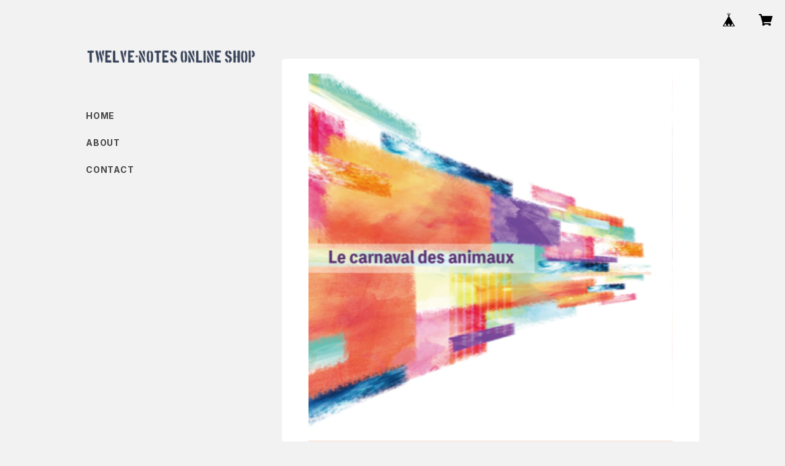

--- FILE ---
content_type: text/html; charset=UTF-8
request_url: https://twelvenotes.thebase.in/items/48787443/reviews?format=item&score=all&page=1
body_size: 257
content:
				<li class="review01__listChild">
			<figure class="review01__itemInfo">
				<a href="/items/48787443" class="review01__imgWrap">
					<img src="https://baseec-img-mng.akamaized.net/images/item/origin/93e1a76b58e55d05517d548e30a2f589.png?imformat=generic&q=90&im=Resize,width=146,type=normal" alt="【アナログ盤】Le carnaval des animaux -動物学的大幻想曲- / XOXO EXTREME" class="review01__img">
				</a>
				<figcaption class="review01__item">
					<i class="review01__iconImg ico--good"></i>
					<p class="review01__itemName">【アナログ盤】Le carnaval des animaux -動物学的大幻想曲- / XOXO EXTREME</p>
										<p class="review01__itemVariation">全員サイン入り（発送までに１週間程度頂きます）</p>
										<time datetime="2024-12-13" class="review01__date">2024/12/13</time>
				</figcaption>
			</figure><!-- /.review01__itemInfo -->
								</li>
				<li class="review01__listChild">
			<figure class="review01__itemInfo">
				<a href="/items/48787443" class="review01__imgWrap">
					<img src="https://baseec-img-mng.akamaized.net/images/item/origin/93e1a76b58e55d05517d548e30a2f589.png?imformat=generic&q=90&im=Resize,width=146,type=normal" alt="【7/18オンラインサイン会用アナログ盤】Le carnaval des animaux -動物学的大幻想曲- / XOXO EXTREME" class="review01__img">
				</a>
				<figcaption class="review01__item">
					<i class="review01__iconImg ico--good"></i>
					<p class="review01__itemName">【7/18オンラインサイン会用アナログ盤】Le carnaval des animaux -動物学的大幻想曲- / XOXO EXTREME</p>
										<p class="review01__itemVariation">サイン入りワイドチェキ</p>
										<time datetime="2021-07-28" class="review01__date">2021/07/28</time>
				</figcaption>
			</figure><!-- /.review01__itemInfo -->
								</li>
				<li class="review01__listChild">
			<figure class="review01__itemInfo">
				<a href="/items/48787443" class="review01__imgWrap">
					<img src="https://baseec-img-mng.akamaized.net/images/item/origin/93e1a76b58e55d05517d548e30a2f589.png?imformat=generic&q=90&im=Resize,width=146,type=normal" alt="【7/18オンラインサイン会用アナログ盤】Le carnaval des animaux -動物学的大幻想曲- / XOXO EXTREME" class="review01__img">
				</a>
				<figcaption class="review01__item">
					<i class="review01__iconImg ico--good"></i>
					<p class="review01__itemName">【7/18オンラインサイン会用アナログ盤】Le carnaval des animaux -動物学的大幻想曲- / XOXO EXTREME</p>
										<p class="review01__itemVariation">全員ジャケットサイン</p>
										<time datetime="2021-07-25" class="review01__date">2021/07/25</time>
				</figcaption>
			</figure><!-- /.review01__itemInfo -->
								</li>
				<li class="review01__listChild">
			<figure class="review01__itemInfo">
				<a href="/items/48787443" class="review01__imgWrap">
					<img src="https://baseec-img-mng.akamaized.net/images/item/origin/93e1a76b58e55d05517d548e30a2f589.png?imformat=generic&q=90&im=Resize,width=146,type=normal" alt="【7/18オンラインサイン会用アナログ盤】Le carnaval des animaux -動物学的大幻想曲- / XOXO EXTREME" class="review01__img">
				</a>
				<figcaption class="review01__item">
					<i class="review01__iconImg ico--good"></i>
					<p class="review01__itemName">【7/18オンラインサイン会用アナログ盤】Le carnaval des animaux -動物学的大幻想曲- / XOXO EXTREME</p>
										<p class="review01__itemVariation">サイン入りワイドチェキ</p>
										<time datetime="2021-07-25" class="review01__date">2021/07/25</time>
				</figcaption>
			</figure><!-- /.review01__itemInfo -->
								</li>
		